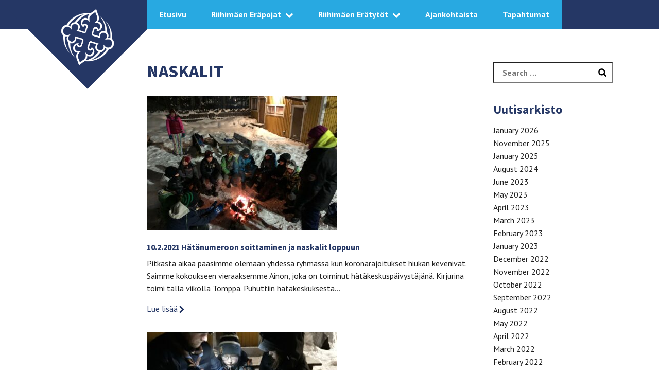

--- FILE ---
content_type: text/html; charset=UTF-8
request_url: https://www.riep.fi/avainsana/naskalit/
body_size: 7727
content:
<!DOCTYPE html>
<html lang="en-US" class="no-js">
<head>
  <meta charset="UTF-8">
  <meta name="viewport" content="width=device-width, initial-scale=1">
  <link rel="profile" href="https://gmpg.org/xfn/11">
  <title>naskalit &#8211; Riihimäen Erätytöt ja Riihimäen Eräpojat</title>
<meta name='robots' content='max-image-preview:large' />
<link rel="alternate" type="application/rss+xml" title="Riihimäen Erätytöt ja Riihimäen Eräpojat &raquo; Feed" href="https://www.riep.fi/feed/" />
<link rel="alternate" type="application/rss+xml" title="Riihimäen Erätytöt ja Riihimäen Eräpojat &raquo; Comments Feed" href="https://www.riep.fi/comments/feed/" />
<link rel="alternate" type="application/rss+xml" title="Riihimäen Erätytöt ja Riihimäen Eräpojat &raquo; naskalit Tag Feed" href="https://www.riep.fi/avainsana/naskalit/feed/" />
<script type="text/javascript">
/* <![CDATA[ */
window._wpemojiSettings = {"baseUrl":"https:\/\/s.w.org\/images\/core\/emoji\/15.0.3\/72x72\/","ext":".png","svgUrl":"https:\/\/s.w.org\/images\/core\/emoji\/15.0.3\/svg\/","svgExt":".svg","source":{"concatemoji":"https:\/\/www.riep.fi\/wp-includes\/js\/wp-emoji-release.min.js?ver=6.6.4"}};
/*! This file is auto-generated */
!function(i,n){var o,s,e;function c(e){try{var t={supportTests:e,timestamp:(new Date).valueOf()};sessionStorage.setItem(o,JSON.stringify(t))}catch(e){}}function p(e,t,n){e.clearRect(0,0,e.canvas.width,e.canvas.height),e.fillText(t,0,0);var t=new Uint32Array(e.getImageData(0,0,e.canvas.width,e.canvas.height).data),r=(e.clearRect(0,0,e.canvas.width,e.canvas.height),e.fillText(n,0,0),new Uint32Array(e.getImageData(0,0,e.canvas.width,e.canvas.height).data));return t.every(function(e,t){return e===r[t]})}function u(e,t,n){switch(t){case"flag":return n(e,"\ud83c\udff3\ufe0f\u200d\u26a7\ufe0f","\ud83c\udff3\ufe0f\u200b\u26a7\ufe0f")?!1:!n(e,"\ud83c\uddfa\ud83c\uddf3","\ud83c\uddfa\u200b\ud83c\uddf3")&&!n(e,"\ud83c\udff4\udb40\udc67\udb40\udc62\udb40\udc65\udb40\udc6e\udb40\udc67\udb40\udc7f","\ud83c\udff4\u200b\udb40\udc67\u200b\udb40\udc62\u200b\udb40\udc65\u200b\udb40\udc6e\u200b\udb40\udc67\u200b\udb40\udc7f");case"emoji":return!n(e,"\ud83d\udc26\u200d\u2b1b","\ud83d\udc26\u200b\u2b1b")}return!1}function f(e,t,n){var r="undefined"!=typeof WorkerGlobalScope&&self instanceof WorkerGlobalScope?new OffscreenCanvas(300,150):i.createElement("canvas"),a=r.getContext("2d",{willReadFrequently:!0}),o=(a.textBaseline="top",a.font="600 32px Arial",{});return e.forEach(function(e){o[e]=t(a,e,n)}),o}function t(e){var t=i.createElement("script");t.src=e,t.defer=!0,i.head.appendChild(t)}"undefined"!=typeof Promise&&(o="wpEmojiSettingsSupports",s=["flag","emoji"],n.supports={everything:!0,everythingExceptFlag:!0},e=new Promise(function(e){i.addEventListener("DOMContentLoaded",e,{once:!0})}),new Promise(function(t){var n=function(){try{var e=JSON.parse(sessionStorage.getItem(o));if("object"==typeof e&&"number"==typeof e.timestamp&&(new Date).valueOf()<e.timestamp+604800&&"object"==typeof e.supportTests)return e.supportTests}catch(e){}return null}();if(!n){if("undefined"!=typeof Worker&&"undefined"!=typeof OffscreenCanvas&&"undefined"!=typeof URL&&URL.createObjectURL&&"undefined"!=typeof Blob)try{var e="postMessage("+f.toString()+"("+[JSON.stringify(s),u.toString(),p.toString()].join(",")+"));",r=new Blob([e],{type:"text/javascript"}),a=new Worker(URL.createObjectURL(r),{name:"wpTestEmojiSupports"});return void(a.onmessage=function(e){c(n=e.data),a.terminate(),t(n)})}catch(e){}c(n=f(s,u,p))}t(n)}).then(function(e){for(var t in e)n.supports[t]=e[t],n.supports.everything=n.supports.everything&&n.supports[t],"flag"!==t&&(n.supports.everythingExceptFlag=n.supports.everythingExceptFlag&&n.supports[t]);n.supports.everythingExceptFlag=n.supports.everythingExceptFlag&&!n.supports.flag,n.DOMReady=!1,n.readyCallback=function(){n.DOMReady=!0}}).then(function(){return e}).then(function(){var e;n.supports.everything||(n.readyCallback(),(e=n.source||{}).concatemoji?t(e.concatemoji):e.wpemoji&&e.twemoji&&(t(e.twemoji),t(e.wpemoji)))}))}((window,document),window._wpemojiSettings);
/* ]]> */
</script>
<style id='wp-emoji-styles-inline-css' type='text/css'>

	img.wp-smiley, img.emoji {
		display: inline !important;
		border: none !important;
		box-shadow: none !important;
		height: 1em !important;
		width: 1em !important;
		margin: 0 0.07em !important;
		vertical-align: -0.1em !important;
		background: none !important;
		padding: 0 !important;
	}
</style>
<link rel='stylesheet' id='wp-block-library-css' href='https://www.riep.fi/wp-includes/css/dist/block-library/style.min.css?ver=6.6.4' type='text/css' media='all' />
<style id='classic-theme-styles-inline-css' type='text/css'>
/*! This file is auto-generated */
.wp-block-button__link{color:#fff;background-color:#32373c;border-radius:9999px;box-shadow:none;text-decoration:none;padding:calc(.667em + 2px) calc(1.333em + 2px);font-size:1.125em}.wp-block-file__button{background:#32373c;color:#fff;text-decoration:none}
</style>
<style id='global-styles-inline-css' type='text/css'>
:root{--wp--preset--aspect-ratio--square: 1;--wp--preset--aspect-ratio--4-3: 4/3;--wp--preset--aspect-ratio--3-4: 3/4;--wp--preset--aspect-ratio--3-2: 3/2;--wp--preset--aspect-ratio--2-3: 2/3;--wp--preset--aspect-ratio--16-9: 16/9;--wp--preset--aspect-ratio--9-16: 9/16;--wp--preset--color--black: #000000;--wp--preset--color--cyan-bluish-gray: #abb8c3;--wp--preset--color--white: #ffffff;--wp--preset--color--pale-pink: #f78da7;--wp--preset--color--vivid-red: #cf2e2e;--wp--preset--color--luminous-vivid-orange: #ff6900;--wp--preset--color--luminous-vivid-amber: #fcb900;--wp--preset--color--light-green-cyan: #7bdcb5;--wp--preset--color--vivid-green-cyan: #00d084;--wp--preset--color--pale-cyan-blue: #8ed1fc;--wp--preset--color--vivid-cyan-blue: #0693e3;--wp--preset--color--vivid-purple: #9b51e0;--wp--preset--gradient--vivid-cyan-blue-to-vivid-purple: linear-gradient(135deg,rgba(6,147,227,1) 0%,rgb(155,81,224) 100%);--wp--preset--gradient--light-green-cyan-to-vivid-green-cyan: linear-gradient(135deg,rgb(122,220,180) 0%,rgb(0,208,130) 100%);--wp--preset--gradient--luminous-vivid-amber-to-luminous-vivid-orange: linear-gradient(135deg,rgba(252,185,0,1) 0%,rgba(255,105,0,1) 100%);--wp--preset--gradient--luminous-vivid-orange-to-vivid-red: linear-gradient(135deg,rgba(255,105,0,1) 0%,rgb(207,46,46) 100%);--wp--preset--gradient--very-light-gray-to-cyan-bluish-gray: linear-gradient(135deg,rgb(238,238,238) 0%,rgb(169,184,195) 100%);--wp--preset--gradient--cool-to-warm-spectrum: linear-gradient(135deg,rgb(74,234,220) 0%,rgb(151,120,209) 20%,rgb(207,42,186) 40%,rgb(238,44,130) 60%,rgb(251,105,98) 80%,rgb(254,248,76) 100%);--wp--preset--gradient--blush-light-purple: linear-gradient(135deg,rgb(255,206,236) 0%,rgb(152,150,240) 100%);--wp--preset--gradient--blush-bordeaux: linear-gradient(135deg,rgb(254,205,165) 0%,rgb(254,45,45) 50%,rgb(107,0,62) 100%);--wp--preset--gradient--luminous-dusk: linear-gradient(135deg,rgb(255,203,112) 0%,rgb(199,81,192) 50%,rgb(65,88,208) 100%);--wp--preset--gradient--pale-ocean: linear-gradient(135deg,rgb(255,245,203) 0%,rgb(182,227,212) 50%,rgb(51,167,181) 100%);--wp--preset--gradient--electric-grass: linear-gradient(135deg,rgb(202,248,128) 0%,rgb(113,206,126) 100%);--wp--preset--gradient--midnight: linear-gradient(135deg,rgb(2,3,129) 0%,rgb(40,116,252) 100%);--wp--preset--font-size--small: 13px;--wp--preset--font-size--medium: 20px;--wp--preset--font-size--large: 36px;--wp--preset--font-size--x-large: 42px;--wp--preset--spacing--20: 0.44rem;--wp--preset--spacing--30: 0.67rem;--wp--preset--spacing--40: 1rem;--wp--preset--spacing--50: 1.5rem;--wp--preset--spacing--60: 2.25rem;--wp--preset--spacing--70: 3.38rem;--wp--preset--spacing--80: 5.06rem;--wp--preset--shadow--natural: 6px 6px 9px rgba(0, 0, 0, 0.2);--wp--preset--shadow--deep: 12px 12px 50px rgba(0, 0, 0, 0.4);--wp--preset--shadow--sharp: 6px 6px 0px rgba(0, 0, 0, 0.2);--wp--preset--shadow--outlined: 6px 6px 0px -3px rgba(255, 255, 255, 1), 6px 6px rgba(0, 0, 0, 1);--wp--preset--shadow--crisp: 6px 6px 0px rgba(0, 0, 0, 1);}:where(.is-layout-flex){gap: 0.5em;}:where(.is-layout-grid){gap: 0.5em;}body .is-layout-flex{display: flex;}.is-layout-flex{flex-wrap: wrap;align-items: center;}.is-layout-flex > :is(*, div){margin: 0;}body .is-layout-grid{display: grid;}.is-layout-grid > :is(*, div){margin: 0;}:where(.wp-block-columns.is-layout-flex){gap: 2em;}:where(.wp-block-columns.is-layout-grid){gap: 2em;}:where(.wp-block-post-template.is-layout-flex){gap: 1.25em;}:where(.wp-block-post-template.is-layout-grid){gap: 1.25em;}.has-black-color{color: var(--wp--preset--color--black) !important;}.has-cyan-bluish-gray-color{color: var(--wp--preset--color--cyan-bluish-gray) !important;}.has-white-color{color: var(--wp--preset--color--white) !important;}.has-pale-pink-color{color: var(--wp--preset--color--pale-pink) !important;}.has-vivid-red-color{color: var(--wp--preset--color--vivid-red) !important;}.has-luminous-vivid-orange-color{color: var(--wp--preset--color--luminous-vivid-orange) !important;}.has-luminous-vivid-amber-color{color: var(--wp--preset--color--luminous-vivid-amber) !important;}.has-light-green-cyan-color{color: var(--wp--preset--color--light-green-cyan) !important;}.has-vivid-green-cyan-color{color: var(--wp--preset--color--vivid-green-cyan) !important;}.has-pale-cyan-blue-color{color: var(--wp--preset--color--pale-cyan-blue) !important;}.has-vivid-cyan-blue-color{color: var(--wp--preset--color--vivid-cyan-blue) !important;}.has-vivid-purple-color{color: var(--wp--preset--color--vivid-purple) !important;}.has-black-background-color{background-color: var(--wp--preset--color--black) !important;}.has-cyan-bluish-gray-background-color{background-color: var(--wp--preset--color--cyan-bluish-gray) !important;}.has-white-background-color{background-color: var(--wp--preset--color--white) !important;}.has-pale-pink-background-color{background-color: var(--wp--preset--color--pale-pink) !important;}.has-vivid-red-background-color{background-color: var(--wp--preset--color--vivid-red) !important;}.has-luminous-vivid-orange-background-color{background-color: var(--wp--preset--color--luminous-vivid-orange) !important;}.has-luminous-vivid-amber-background-color{background-color: var(--wp--preset--color--luminous-vivid-amber) !important;}.has-light-green-cyan-background-color{background-color: var(--wp--preset--color--light-green-cyan) !important;}.has-vivid-green-cyan-background-color{background-color: var(--wp--preset--color--vivid-green-cyan) !important;}.has-pale-cyan-blue-background-color{background-color: var(--wp--preset--color--pale-cyan-blue) !important;}.has-vivid-cyan-blue-background-color{background-color: var(--wp--preset--color--vivid-cyan-blue) !important;}.has-vivid-purple-background-color{background-color: var(--wp--preset--color--vivid-purple) !important;}.has-black-border-color{border-color: var(--wp--preset--color--black) !important;}.has-cyan-bluish-gray-border-color{border-color: var(--wp--preset--color--cyan-bluish-gray) !important;}.has-white-border-color{border-color: var(--wp--preset--color--white) !important;}.has-pale-pink-border-color{border-color: var(--wp--preset--color--pale-pink) !important;}.has-vivid-red-border-color{border-color: var(--wp--preset--color--vivid-red) !important;}.has-luminous-vivid-orange-border-color{border-color: var(--wp--preset--color--luminous-vivid-orange) !important;}.has-luminous-vivid-amber-border-color{border-color: var(--wp--preset--color--luminous-vivid-amber) !important;}.has-light-green-cyan-border-color{border-color: var(--wp--preset--color--light-green-cyan) !important;}.has-vivid-green-cyan-border-color{border-color: var(--wp--preset--color--vivid-green-cyan) !important;}.has-pale-cyan-blue-border-color{border-color: var(--wp--preset--color--pale-cyan-blue) !important;}.has-vivid-cyan-blue-border-color{border-color: var(--wp--preset--color--vivid-cyan-blue) !important;}.has-vivid-purple-border-color{border-color: var(--wp--preset--color--vivid-purple) !important;}.has-vivid-cyan-blue-to-vivid-purple-gradient-background{background: var(--wp--preset--gradient--vivid-cyan-blue-to-vivid-purple) !important;}.has-light-green-cyan-to-vivid-green-cyan-gradient-background{background: var(--wp--preset--gradient--light-green-cyan-to-vivid-green-cyan) !important;}.has-luminous-vivid-amber-to-luminous-vivid-orange-gradient-background{background: var(--wp--preset--gradient--luminous-vivid-amber-to-luminous-vivid-orange) !important;}.has-luminous-vivid-orange-to-vivid-red-gradient-background{background: var(--wp--preset--gradient--luminous-vivid-orange-to-vivid-red) !important;}.has-very-light-gray-to-cyan-bluish-gray-gradient-background{background: var(--wp--preset--gradient--very-light-gray-to-cyan-bluish-gray) !important;}.has-cool-to-warm-spectrum-gradient-background{background: var(--wp--preset--gradient--cool-to-warm-spectrum) !important;}.has-blush-light-purple-gradient-background{background: var(--wp--preset--gradient--blush-light-purple) !important;}.has-blush-bordeaux-gradient-background{background: var(--wp--preset--gradient--blush-bordeaux) !important;}.has-luminous-dusk-gradient-background{background: var(--wp--preset--gradient--luminous-dusk) !important;}.has-pale-ocean-gradient-background{background: var(--wp--preset--gradient--pale-ocean) !important;}.has-electric-grass-gradient-background{background: var(--wp--preset--gradient--electric-grass) !important;}.has-midnight-gradient-background{background: var(--wp--preset--gradient--midnight) !important;}.has-small-font-size{font-size: var(--wp--preset--font-size--small) !important;}.has-medium-font-size{font-size: var(--wp--preset--font-size--medium) !important;}.has-large-font-size{font-size: var(--wp--preset--font-size--large) !important;}.has-x-large-font-size{font-size: var(--wp--preset--font-size--x-large) !important;}
:where(.wp-block-post-template.is-layout-flex){gap: 1.25em;}:where(.wp-block-post-template.is-layout-grid){gap: 1.25em;}
:where(.wp-block-columns.is-layout-flex){gap: 2em;}:where(.wp-block-columns.is-layout-grid){gap: 2em;}
:root :where(.wp-block-pullquote){font-size: 1.5em;line-height: 1.6;}
</style>
<link rel='stylesheet' id='child-theme-generator-css' href='https://www.riep.fi/wp-content/plugins/child-theme-generator/public/css/child-theme-generator-public.css?ver=1.0.0' type='text/css' media='all' />
<link rel='stylesheet' id='parente2-style-css' href='https://www.riep.fi/wp-content/themes/lippukuntateema/style.css?ver=6.6.4' type='text/css' media='all' />
<link rel='stylesheet' id='childe2-style-css' href='https://www.riep.fi/wp-content/themes/rieprietteema/style.css?ver=6.6.4' type='text/css' media='all' />
<link rel='stylesheet' id='lippukuntateema-style-css' href='https://www.riep.fi/wp-content/themes/lippukuntateema/dist/styles/main.css' type='text/css' media='all' />
<script type="text/javascript" src="https://www.riep.fi/wp-includes/js/jquery/jquery.min.js?ver=3.7.1" id="jquery-core-js"></script>
<script type="text/javascript" src="https://www.riep.fi/wp-includes/js/jquery/jquery-migrate.min.js?ver=3.4.1" id="jquery-migrate-js"></script>
<script type="text/javascript" src="https://www.riep.fi/wp-content/plugins/child-theme-generator/public/js/child-theme-generator-public.js?ver=1.0.0" id="child-theme-generator-js"></script>
<link rel="https://api.w.org/" href="https://www.riep.fi/wp-json/" /><link rel="alternate" title="JSON" type="application/json" href="https://www.riep.fi/wp-json/wp/v2/tags/33" /><link rel="EditURI" type="application/rsd+xml" title="RSD" href="https://www.riep.fi/xmlrpc.php?rsd" />
<meta name="generator" content="WordPress 6.6.4" />
<script>(function(html){html.className = html.className.replace(/\bno-js\b/,'js')})(document.documentElement);</script>
    <style>
      h1,
      h2,
      h3,
      h4 {
        color: #253765;
      }
      a {
        color: #28a9e1;
      }
      .site-header,
      .site-branding {
        background-color: #253765;
      }
      .site-hero .site-hero-content h1,
      .site-hero .site-hero-content p {
        color: #253765;
      }
      .site-latest {
        background-color: #28a9e1;
      }
      .site-footer {
        border-top-color: #28a9e1;
        background-color: #253765;
      }
      .menu-toggle {
        background-color: #28a9e1;
      }
      .button {
        background-color: #253765;
      }
      .entry-footer .read-more {
        color: #253765;
      }
      .main-navigation.active > #primary-menu {
        background: #28a9e1;
      }
      #primary-menu > li,
      #primary-menu > li.current_page_item,
      #primary-menu > li:hover,
      #primary-menu > li > ul,
      #primary-menu > li > ul > li:hover,
      .blog #primary-menu > li.latest,
      .single-post #primary-menu > li.latest,
      .single-event #primary-menu > li.events {
        background-color: #28a9e1;
      }
    </style>
  <link rel="icon" href="https://www.riep.fi/wp-content/uploads/cropped-logot-32x32.png" sizes="32x32" />
<link rel="icon" href="https://www.riep.fi/wp-content/uploads/cropped-logot-192x192.png" sizes="192x192" />
<link rel="apple-touch-icon" href="https://www.riep.fi/wp-content/uploads/cropped-logot-180x180.png" />
<meta name="msapplication-TileImage" content="https://www.riep.fi/wp-content/uploads/cropped-logot-270x270.png" />
</head>

<body class="archive tag tag-naskalit tag-33">
<div id="page" class="site">
  <a class="skip-to-content screen-reader-text" href="#main">Siirry sisältöön</a>
  <header id="masthead" class="site-header" role="banner">
    <div class="container">
      <div class="site-branding">
        <a href="https://www.riep.fi/" rel="home">
                      <img src="https://www.riep.fi/wp-content/themes/lippukuntateema/dist/images/default-logo.png" alt="">
                  </a>
      </div><!-- .site-branding -->
      <nav id="site-navigation" class="main-navigation" role="navigation">
        
  <button id="menu-toggle" class="menu-toggle" aria-expanded="false">
    <span class="screen-reader-text">Menu</span>

    <svg class="icon icon-menu-toggle menu-open" aria-hidden="true" version="1.1" xmlns="http://www.w3.org/2000/svg" xmlns:xlink="http://www.w3.org/1999/xlink" x="0px" y="0px" viewBox="0 0 100 100">
      <g class="svg-menu-toggle">
        <path class="line line-1" d="M5 13h90v14H5z"/>
        <path class="line line-2" d="M5 43h90v14H5z"/>
        <path class="line line-3" d="M5 73h90v14H5z"/>
      </g>
    </svg>

    <svg class="icon icon-menu-toggle menu-close" aria-hidden="true" version="1.1" xmlns="http://www.w3.org/2000/svg" width="32" height="32" viewBox="0 0 32 32">
      <g class="svg-menu-toggle">
        <path d="M31.708 25.708c-0-0-0-0-0-0l-9.708-9.708 9.708-9.708c0-0 0-0 0-0 0.105-0.105 0.18-0.227 0.229-0.357 0.133-0.356 0.057-0.771-0.229-1.057l-4.586-4.586c-0.286-0.286-0.702-0.361-1.057-0.229-0.13 0.048-0.252 0.124-0.357 0.228 0 0-0 0-0 0l-9.708 9.708-9.708-9.708c-0-0-0-0-0-0-0.105-0.104-0.227-0.18-0.357-0.228-0.356-0.133-0.771-0.057-1.057 0.229l-4.586 4.586c-0.286 0.286-0.361 0.702-0.229 1.057 0.049 0.13 0.124 0.252 0.229 0.357 0 0 0 0 0 0l9.708 9.708-9.708 9.708c-0 0-0 0-0 0-0.104 0.105-0.18 0.227-0.229 0.357-0.133 0.355-0.057 0.771 0.229 1.057l4.586 4.586c0.286 0.286 0.702 0.361 1.057 0.229 0.13-0.049 0.252-0.124 0.357-0.229 0-0 0-0 0-0l9.708-9.708 9.708 9.708c0 0 0 0 0 0 0.105 0.105 0.227 0.18 0.357 0.229 0.356 0.133 0.771 0.057 1.057-0.229l4.586-4.586c0.286-0.286 0.362-0.702 0.229-1.057-0.049-0.13-0.124-0.252-0.229-0.357z"></path>
      </g>
    </svg>

      </button>

        <div class="menu-paavalikko-container"><ul id="primary-menu" class="menu"><li id="menu-item-6" class="home menu-item menu-item-type-custom menu-item-object-custom menu-item-home menu-item-6"><a href="http://www.riep.fi/">Etusivu</a></li>
<li id="menu-item-42" class="menu-item menu-item-type-post_type menu-item-object-page menu-item-has-children menu-item-42"><a href="https://www.riep.fi/riihimaen-erapojat/">Riihimäen Eräpojat</a><span class="icon-wrap"><svg class="icon icon-caret-down" aria-hidden="true" role="img"><use xlink:href="https://www.riep.fi/wp-content/themes/lippukuntateema/dist/sprite/sprite.svg#icon-caret-down"></use></svg></span>
<ul class="sub-menu">
	<li id="menu-item-94" class="menu-item menu-item-type-post_type menu-item-object-page menu-item-94"><a href="https://www.riep.fi/riihimaen-erapojat/toimintaryhmat/">Toimintaryhmät</a></li>
	<li id="menu-item-101" class="menu-item menu-item-type-post_type menu-item-object-page menu-item-101"><a href="https://www.riep.fi/riihimaen-erapojat/yhteystiedot/">Yhteystiedot</a></li>
	<li id="menu-item-165" class="menu-item menu-item-type-post_type menu-item-object-page menu-item-165"><a href="https://www.riep.fi/mukaan-erapoikien-toimintaan/">Mukaan Eräpoikien toimintaan</a></li>
	<li id="menu-item-152" class="menu-item menu-item-type-post_type menu-item-object-page menu-item-152"><a href="https://www.riep.fi/historiaa/">Historiaa</a></li>
</ul>
</li>
<li id="menu-item-43" class="menu-item menu-item-type-post_type menu-item-object-page menu-item-has-children menu-item-43"><a href="https://www.riep.fi/riihimaen-eratytot/">Riihimäen Erätytöt</a><span class="icon-wrap"><svg class="icon icon-caret-down" aria-hidden="true" role="img"><use xlink:href="https://www.riep.fi/wp-content/themes/lippukuntateema/dist/sprite/sprite.svg#icon-caret-down"></use></svg></span>
<ul class="sub-menu">
	<li id="menu-item-93" class="menu-item menu-item-type-post_type menu-item-object-page menu-item-93"><a href="https://www.riep.fi/riihimaen-eratytot/toimintaryhmat/">Toimintaryhmät</a></li>
	<li id="menu-item-100" class="menu-item menu-item-type-post_type menu-item-object-page menu-item-100"><a href="https://www.riep.fi/riihimaen-eratytot/yhteystiedot-2/">Yhteystiedot</a></li>
	<li id="menu-item-166" class="menu-item menu-item-type-post_type menu-item-object-page menu-item-166"><a href="https://www.riep.fi/mukaan-eratyttojen-toimintaan/">Mukaan Erätyttöjen toimintaan</a></li>
	<li id="menu-item-971" class="menu-item menu-item-type-post_type menu-item-object-page menu-item-971"><a href="https://www.riep.fi/riihimaen-eratytot/eratyttojen-saannot/">Erätyttöjen säännöt</a></li>
	<li id="menu-item-104" class="menu-item menu-item-type-post_type menu-item-object-page menu-item-104"><a href="https://www.riep.fi/historiaa/">Historiaa</a></li>
</ul>
</li>
<li id="menu-item-7" class="latest menu-item menu-item-type-custom menu-item-object-custom menu-item-7"><a href="/ajankohtaista">Ajankohtaista</a></li>
<li id="menu-item-8" class="events menu-item menu-item-type-custom menu-item-object-custom menu-item-8"><a href="/tapahtumat">Tapahtumat</a></li>
</ul></div>      </nav><!-- #site-navigation -->
    </div>
  </header><!-- #masthead -->

  <div id="content" class="site-content">

  <div id="primary" class="content-area">
    <main id="main" class="site-main" role="main">

    
      <header class="page-header">
        <h1 class="page-title">naskalit</h1>      </header><!-- .page-header -->

      <article id="post-591" class="teaser post-591 post type-post status-publish format-standard has-post-thumbnail hentry category-haukat category-ryhmien-blogit tag-35 tag-naskalit">
      <div class="post-thumbnail">
      <a href="https://www.riep.fi/10-2-2021-hatanumeroon-soittaminen-ja-naskalit-loppuun/">
        <img width="370" height="260" src="https://www.riep.fi/wp-content/uploads/64711577-d2e0-4ab2-9833-7d4bd3598628-370x260.jpg" class="attachment-box size-box wp-post-image" alt="" decoding="async" fetchpriority="high" />      </a>
    </div>
  
  <header class="entry-header">
    <h4 class="entry-title"><a href="https://www.riep.fi/10-2-2021-hatanumeroon-soittaminen-ja-naskalit-loppuun/" rel="bookmark">10.2.2021 Hätänumeroon soittaminen ja naskalit loppuun</a></h4>  </header><!-- .entry-header -->

  <div class="entry-content">
    <p>Pitkästä aikaa pääsimme olemaan yhdessä ryhmässä kun koronarajoitukset hiukan kevenivät. Saimme kokoukseen vieraaksemme Ainon, joka on toiminut hätäkeskuspäivystäjänä. Kirjurina toimi tällä viikolla Tomppa. Puhuttiin hätäkeskuksesta&#8230;</p>
  </div><!-- .entry-content -->

  <footer class="entry-footer">
    <a class="read-more" href="https://www.riep.fi/10-2-2021-hatanumeroon-soittaminen-ja-naskalit-loppuun/">Lue lisää<span class="icon-wrap"><svg class="icon icon-caret-right" aria-hidden="true" role="img"><use xlink:href="https://www.riep.fi/wp-content/themes/lippukuntateema/dist/sprite/sprite.svg#icon-caret-right"></use></svg></span></a>
  </footer>
</article><!-- #post-## -->
<article id="post-583" class="teaser post-583 post type-post status-publish format-standard has-post-thumbnail hentry category-haukat category-ryhmien-blogit tag-jaista-pelastautuminen tag-naskalit">
      <div class="post-thumbnail">
      <a href="https://www.riep.fi/27-1-2021-jaista-pelastautuminen-ja-naskalit/">
        <img width="370" height="260" src="https://www.riep.fi/wp-content/uploads/11809f09-a720-4f2e-b804-a41a87202873-370x260.jpg" class="attachment-box size-box wp-post-image" alt="" decoding="async" />      </a>
    </div>
  
  <header class="entry-header">
    <h4 class="entry-title"><a href="https://www.riep.fi/27-1-2021-jaista-pelastautuminen-ja-naskalit/" rel="bookmark">27.1.2021 Jäistä pelastautuminen ja naskalit</a></h4>  </header><!-- .entry-header -->

  <div class="entry-content">
    <p>Kirjurina toimivat Aukusti ja Uuno. Tällä viikolla jatkoimme naskaleiden tekemistä. Porasimme naskaleihin reiät ja laitoimme niihin terät metallista. Seuraavalla kerralla naskaleihin laitetaan vielä narut. Lisäksi&#8230;</p>
  </div><!-- .entry-content -->

  <footer class="entry-footer">
    <a class="read-more" href="https://www.riep.fi/27-1-2021-jaista-pelastautuminen-ja-naskalit/">Lue lisää<span class="icon-wrap"><svg class="icon icon-caret-right" aria-hidden="true" role="img"><use xlink:href="https://www.riep.fi/wp-content/themes/lippukuntateema/dist/sprite/sprite.svg#icon-caret-right"></use></svg></span></a>
  </footer>
</article><!-- #post-## -->
<article id="post-546" class="teaser post-546 post type-post status-publish format-standard has-post-thumbnail hentry category-haukat category-ryhmien-blogit tag-haukat tag-jaista-pelastautuminen tag-naskalit">
      <div class="post-thumbnail">
      <a href="https://www.riep.fi/3-2-2021-naskalien-tekoa/">
        <img width="370" height="260" src="https://www.riep.fi/wp-content/uploads/whatsapp-image-2021-02-03-at-20.44.02-370x260.jpeg" class="attachment-box size-box wp-post-image" alt="" decoding="async" />      </a>
    </div>
  
  <header class="entry-header">
    <h4 class="entry-title"><a href="https://www.riep.fi/3-2-2021-naskalien-tekoa/" rel="bookmark">3.2.2021 Naskalien tekoa</a></h4>  </header><!-- .entry-header -->

  <div class="entry-content">
    <p>Pojat olivat kahdessa ryhmässä ja siksi kaksi eri kirjuria. Tänään tehtiin Pekan ja Minnan luona naskaleita. Sitten mentiin Tapsun ja Joan äidin luokse ja meille&#8230;</p>
  </div><!-- .entry-content -->

  <footer class="entry-footer">
    <a class="read-more" href="https://www.riep.fi/3-2-2021-naskalien-tekoa/">Lue lisää<span class="icon-wrap"><svg class="icon icon-caret-right" aria-hidden="true" role="img"><use xlink:href="https://www.riep.fi/wp-content/themes/lippukuntateema/dist/sprite/sprite.svg#icon-caret-right"></use></svg></span></a>
  </footer>
</article><!-- #post-## -->

    </main><!-- #main -->
  </div><!-- #primary -->


<aside id="secondary" class="widget-area" role="complementary">
  <section id="search-0" class="widget widget_search"><form role="search" method="get" class="search-form" action="https://www.riep.fi/">
				<label>
					<span class="screen-reader-text">Search for:</span>
					<input type="search" class="search-field" placeholder="Search &hellip;" value="" name="s" />
				</label>
				<input type="submit" class="search-submit" value="Search" />
			</form></section><section id="archives-0" class="widget widget_archive"><h2 class="widget-title">Uutisarkisto</h2>
			<ul>
					<li><a href='https://www.riep.fi/2026/01/'>January 2026</a></li>
	<li><a href='https://www.riep.fi/2025/11/'>November 2025</a></li>
	<li><a href='https://www.riep.fi/2025/01/'>January 2025</a></li>
	<li><a href='https://www.riep.fi/2024/08/'>August 2024</a></li>
	<li><a href='https://www.riep.fi/2023/06/'>June 2023</a></li>
	<li><a href='https://www.riep.fi/2023/05/'>May 2023</a></li>
	<li><a href='https://www.riep.fi/2023/04/'>April 2023</a></li>
	<li><a href='https://www.riep.fi/2023/03/'>March 2023</a></li>
	<li><a href='https://www.riep.fi/2023/02/'>February 2023</a></li>
	<li><a href='https://www.riep.fi/2023/01/'>January 2023</a></li>
	<li><a href='https://www.riep.fi/2022/12/'>December 2022</a></li>
	<li><a href='https://www.riep.fi/2022/11/'>November 2022</a></li>
	<li><a href='https://www.riep.fi/2022/10/'>October 2022</a></li>
	<li><a href='https://www.riep.fi/2022/09/'>September 2022</a></li>
	<li><a href='https://www.riep.fi/2022/08/'>August 2022</a></li>
	<li><a href='https://www.riep.fi/2022/05/'>May 2022</a></li>
	<li><a href='https://www.riep.fi/2022/04/'>April 2022</a></li>
	<li><a href='https://www.riep.fi/2022/03/'>March 2022</a></li>
	<li><a href='https://www.riep.fi/2022/02/'>February 2022</a></li>
	<li><a href='https://www.riep.fi/2022/01/'>January 2022</a></li>
	<li><a href='https://www.riep.fi/2021/11/'>November 2021</a></li>
	<li><a href='https://www.riep.fi/2021/10/'>October 2021</a></li>
	<li><a href='https://www.riep.fi/2021/09/'>September 2021</a></li>
	<li><a href='https://www.riep.fi/2021/08/'>August 2021</a></li>
	<li><a href='https://www.riep.fi/2021/05/'>May 2021</a></li>
	<li><a href='https://www.riep.fi/2021/04/'>April 2021</a></li>
	<li><a href='https://www.riep.fi/2021/03/'>March 2021</a></li>
	<li><a href='https://www.riep.fi/2021/02/'>February 2021</a></li>
	<li><a href='https://www.riep.fi/2021/01/'>January 2021</a></li>
	<li><a href='https://www.riep.fi/2020/12/'>December 2020</a></li>
	<li><a href='https://www.riep.fi/2020/11/'>November 2020</a></li>
	<li><a href='https://www.riep.fi/2020/10/'>October 2020</a></li>
	<li><a href='https://www.riep.fi/2020/09/'>September 2020</a></li>
	<li><a href='https://www.riep.fi/2020/08/'>August 2020</a></li>
	<li><a href='https://www.riep.fi/2020/05/'>May 2020</a></li>
			</ul>

			</section></aside><!-- #secondary -->

  </div><!-- #content -->

  <div id="prefooter" class="site-prefooter">
    <div class="container">
      <a class="logo" href="http://www.partio.fi"><img src="https://www.riep.fi/wp-content/themes/lippukuntateema/dist/images/partio-logo.png"></a>
      <nav class="social-links">
        <h4>Löydät meidät sosiaalisesta mediasta:</h4>
        <div class="menu-sosiaalinen-media-container"><ul id="social-menu" class="menu"><li id="menu-item-9" class="facebook menu-item menu-item-type-custom menu-item-object-custom menu-item-9"><a href="https://www.facebook.com/Riihim%C3%A4en-Er%C3%A4tyt%C3%B6t-ry-650989284919859/">Erätytöt Facebookissa</a></li>
<li id="menu-item-10" class="instagram menu-item menu-item-type-custom menu-item-object-custom menu-item-10"><a href="https://www.instagram.com/riihimaeneratytot/">Erätytöt Instagramissa</a></li>
<li id="menu-item-133" class="menu-item menu-item-type-custom menu-item-object-custom menu-item-133"><a href="https://www.facebook.com/Riihim%C3%A4en-Er%C3%A4pojat-ry-320727291312944/">Eräpojat Facebookissa</a></li>
</ul></div>      </nav>
    </div>
  </div>

  <footer id="colophon" class="site-footer" role="contentinfo">
    <div class="container">
      <section id="text-3" class="widget widget_text"><h2 class="widget-title">Mukaan partioon</h2>			<div class="textwidget"><ul>
      <li><a href="https://www.partio.fi/tutustu-partioon/mita-partiossa-tehdaan">Mitä partiossa tehdään?</a></li>
      <li><a href="https://www.partio.fi/tule-mukaan">Mukaan lapsena tai nuorena</a></li>
      <li><a href="https://www.partio.fi/tule-mukaan/aikuisena-partioon">Mukaan aikuisena</a></li>
      <li><a 
href="https://kuksa.partio.fi/kotisivut/jasenhakemus.aspx?id=9999161">Erätyttöjen jäsenhakemus</a></li>
      <li><a 
href="https://kuksa.partio.fi/kotisivut/jasenhakemus.aspx?id=9999160">Eräpoikien jäsenhakemus</a></li>
      <li><a </div>
		</section><section id="text-5" class="widget widget_text"><h2 class="widget-title">Hyödyllisiä linkkejä</h2>			<div class="textwidget"></li>
      <li><a href="https://reetu.fi/">Reetu ry - lippukuntien tukiyhdistys</a></li>
      </ul>

</li>
      <li><a href="https://hp.partio.fi/">Hämeen partiopiiri</a></li>
      </ul>

</li>
      <li><a href="https://kuksa.partio.fi">Kuksa</a></li>
      </ul>

</div>
		</section><section id="text-6" class="widget widget_text"><h2 class="widget-title">Ota yhteyttä!</h2>			<div class="textwidget"><p>Riihimäen Eräpojat ry<br>
Lippukunnanjohtaja<br
</p>Pasi Salin<br
</p>p. 044 321 2016<br
<p>pasi.salin@hotmail.fi

<p>Riihimäen Erätytöt ry<br>
Lippukunnanjohtaja<br
</p>Sari Lappi<br
</p>p. 040 554 9421<br
<p>sarilappi3@gmail.com

<p>Partiotalo<br>
      Kalevankatu 8<br
<p>11100 Riihimäki</div>
		</section>    </div>
  </footer><!-- #colophon -->
</div><!-- #page -->

<script type="text/javascript" src="https://www.riep.fi/wp-content/themes/lippukuntateema/dist/scripts/main.js" id="lippukuntateema-js-js"></script>

</body>
</html>


--- FILE ---
content_type: text/css
request_url: https://www.riep.fi/wp-content/themes/lippukuntateema/style.css?ver=6.6.4
body_size: 98
content:
/*
Theme Name: Partiolippukuntateema
Theme URI: https://www.partio.fi
Author: Suomen Partiolaiset
Author URI: https://www.partio.fi
Description:
Version: 1.3.1
License: GNU General Public License v2 or later
License URI: http://www.gnu.org/licenses/gpl-2.0.html
Text Domain: lippukuntateema
*/


--- FILE ---
content_type: text/css
request_url: https://www.riep.fi/wp-content/themes/rieprietteema/style.css?ver=6.6.4
body_size: 175
content:
/*
Theme Name:   rieprietteema
Description:  Write here a brief description about your child-theme
Author:       Lasse Kurkela
Author URL:   Write here the author's blog or website url
Template:     lippukuntateema
Version:      1.0
License:      GNU General Public License v2 or later
License URI:  http://www.gnu.org/licenses/gpl-2.0.html
Text Domain:  rieprietteema
*/

/* Write here your own personal stylesheet */
